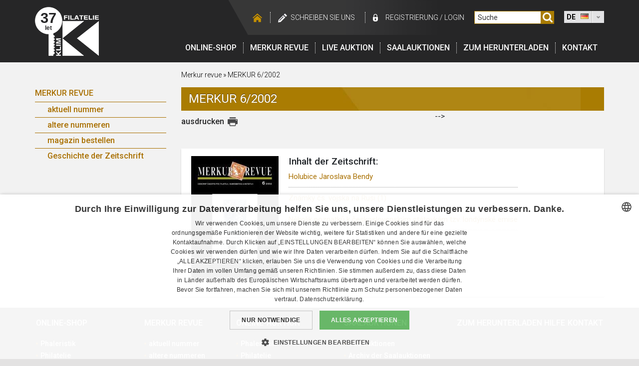

--- FILE ---
content_type: text/html; charset=UTF-8
request_url: https://filatelie-klim.com/de/merkur-revue/merkur-6-2002_20
body_size: 5011
content:
  
<!DOCTYPE html>
<html lang="de">
<head>
    <meta http-equiv="Content-Type" content="text/html; charset=utf-8" />
            <title>MERKUR 6/2002 | Filatelie Klim</title>
    
            <meta name="description" lang="cs" content="Prodej, výkup, komise a aukce, známek, mincí a bankovek, militárií, pohlednic, historických  dokumentů,řádů a vyznamenání. Informace a zajímavosti ze světa sběratelství." />
    
    <meta charset="utf-8">
    <meta name="viewport" content="width=device-width, initial-scale=1, shrink-to-fit=no">

    <meta name="keywords" lang="cs" content="sberatelstvi, faleristika, filatelie, pohlednice, notafilie, numismatika, historicke dokumenty" />
    <meta name="Author" content="Q2 Interactive (www.q2.cz), Filatelie Klim" />
    <meta name="dcterms.rightsHolder" content="&copy; Filatelie Klim" />

    <meta name="robots" content="all,follow" />

    <link rel="icon" href="/img/favicon/favicon.ico?v=2017091801" type="image/x-icon" />
    <link rel="shortcut icon" href="/img/favicon/favicon.ico?v=2017091801" type="image/x-icon" />
        <link rel="apple-touch-icon" sizes="180x180" href="/img/favicon/apple-touch-icon.png?v=2017091801">
    <link rel="icon" type="image/png" sizes="32x32" href="/img/favicon/favicon-32x32.png?v=2017091801">
    <link rel="icon" type="image/png" sizes="16x16" href="/img/favicon/favicon-16x16.png?v=2017091801">
    <link rel="manifest" href="/img/favicon/manifest.json?v=2017091801">
    <link rel="mask-icon" href="/img/favicon/safari-pinned-tab.svg?v=2017091801" color="#262626">
    <link rel="shortcut icon" href="/img/favicon/favicon.ico?v=2017091801">
    <meta name="msapplication-config" content="/img/favicon/browserconfig.xml?v=2017091801">
    <meta name="theme-color" content="#262626">

    <style type="text/css" media="screen">@import "/css/styly.css";</style>

    <style type="text/css" media="print">@import "/css/styly-print.css";</style>
    <link rel="stylesheet" href="/css/animate.css" type="text/css" media="screen" />
    <link rel="stylesheet" href="/css/prettyPhoto.css" type="text/css" media="screen" />
    <link rel="stylesheet" href="/css/dd.css" type="text/css" media="screen" />

    <link rel="stylesheet" href="/www/css/styles.css?v=20191220" />
    <link rel="stylesheet" href="https://cdn.jsdelivr.net/npm/pretty-checkbox@3.0/dist/pretty-checkbox.min.css" />
    <link rel="stylesheet" href="https://cdnjs.cloudflare.com/ajax/libs/font-awesome/5.11.2/css/all.min.css" />

        <link href='https://fonts.googleapis.com/css?family=Roboto:300,400,500,700&amp;subset=latin,latin-ext' rel='stylesheet' type='text/css'>

    <!--[if lte IE 8]>
        <link rel="stylesheet" type="text/css" href="/css/ie-fix.css" media="screen" />
    <![endif]-->

  <script type="text/javascript" src="/scripts/js/jquery-1.11.0.min.js"></script>
  <!-- <script type="text/javascript" src="https://ajax.googleapis.com/ajax/libs/jquery/3.3.1/jquery.min.js"></script> -->
  <script type="text/javascript" src="/scripts/js/jcarousellite_1.0.1.js" charset="utf-8"></script>
  <script type="text/javascript" src="/scripts/js/jquery.prettyPhoto.js" charset="utf-8"></script>
  <script type="text/javascript" src="/scripts/js/jquery.dd.min.js" charset="utf-8"></script>
  <script type="text/javascript" src="/scripts/js/jquery.smoothZoom.min.js" charset="utf-8"></script>
  <script type="text/javascript" src="/scripts/js/sal_aukce.js"></script>

    <script type="text/javascript" src="https://client.smartform.cz/v2/smartform.js" async></script>
    <script type="text/javascript" src="/scripts/js/smartform.js"></script>

    <script type="text/javascript">
    var jQuery = $.noConflict();
    var PATH_TO_ROOT =  "/";

    </script>

    <script defer type="text/javascript" src="/scripts/js/scripts.js"></script>
    <script type="text/javascript" src="/scripts/js/swfobject.js"></script>

    <script type="text/javascript" src="/www/js/scripts.js?v=1"></script>
    <script type="text/javascript">
                            <!--
                                
                            // -->
    </script>

        
        <!-- Google Tag Manager -->
<script>(function(w,d,s,l,i){w[l]=w[l]||[];w[l].push({'gtm.start':
new Date().getTime(),event:'gtm.js'});var f=d.getElementsByTagName(s)[0],
j=d.createElement(s),dl=l!='dataLayer'?'&l='+l:'';j.async=true;j.src=
'https://www.googletagmanager.com/gtm.js?id='+i+dl;f.parentNode.insertBefore(j,f);
})(window,document,'script','dataLayer','GTM-5FFK32');</script>
<!-- End Google Tag Manager -->

    

    <meta name="seznam-wmt" content="DOvtyW7JOJD5nuJLQpDANYCi9FdSqGKx" />
</head>
<body id="lang-de">
<!-- Google Tag Manager (noscript) -->
<noscript><iframe src="https://www.googletagmanager.com/ns.html?id=GTM-5FFK32"
height="0" width="0" style="display:none;visibility:hidden"></iframe></noscript>
<!-- End Google Tag Manager (noscript) -->

<div id="web-container">
    <div id="header" class="c-header">
        <div id="TopNavi" class="container c-headerContent">
            <div id="logo" class="c-logo">
                <a class="screen" href="/de/">
                    <img src="/img/FK-logo-header.png" alt="Filatelie Klim" />
                    <span class="year">37</span>
                    <span class="year--description">let</span>
                </a>
                <img class="print" src="/img/FK-logo-header.png" alt="Filatelie Klim" />
            </div>


            <div class="c-rightSide">
                <div id="messageDiv"></div>
                <div id="messageDivPDF"></div>
                <div id="TopNaviLinks" class="c-topNaviLinks">
                    <div class="links u-hideMobile">
                        <a class="hp" href="/"></a>
                                                <a class="napiste" href="/de/napiste-nam">schreiben Sie uns</a>

                                                    <a class="login1" href="/de/?page=registrace">registrierung</a>
                            <span class="loginDivider">/</span>
                            <a class="login2" href="/de/?page=login">login</a>
                        

                    </div>

                    <div class="searchWrapper">
                        <form name="formu" class="c-searchForm" method="get" action="/de/vyhledavani/" onsubmit="submit('formu')">
                            <input type="text" onfocus="smazat()" onblur="smazat()" id="SearchBox" name="search" value="Suche"/>
                                                            <input type="hidden" name="search_type" value="mr"/>
                                                        <a href="javascript:submit('formu')"><img src="/img/searcher.svg" width="26" height="26" alt="Suche" class="Icons" /></a>
                        </form>
                    </div>

                    
                    <select name="webmenu" id="webmenu" class="u-hideMobile" onChange="self.location=this.options[this.selectedIndex].value">
                        <option value="/cz/merkur-revue/merkur-6-2002_20"  data-image="/img/flag-cz.jpg">CZ</option>
                        <option value="/en/merkur-revue/merkur-6-2002_20"  data-image="/img/flag-en.jpg">EN</option>
                        <option value="/de/merkur-revue/merkur-6-2002_20" selected="selected" data-image="/img/flag-de.jpg">DE</option>
                    </select>

                    <div class="c-mobileRightContent u-hideDesktop">
                                                <div class="c-hamburger">                             <div class="bar1"></div>
                            <div class="bar2"></div>
                            <div class="bar3"></div>
                            <div class="c-hamburgerText">Menu</div>
                        </div>

                                                <img class="c-searcher" src="/img/searcher.svg" alt="searcher">                     </div>
                </div>

                <div id="Menu" class="c-menu">
                    <div id="mainMenu" class="c-menuContent">
                        <a class="first" href="/de/shop/">Online-Shop</a>
                        <a href="/de/merkur-revue">Merkur revue</a>
                                                <a href="/de/tools/enter_console.php" target="_blank">LIVE auktion</a>
                        <a href="/de/salove-aukce">Saalauktionen</a>
                        <a href="/de/ke-stazeni">Zum Herunterladen</a>
                                                <a href="/de/kontakt">Kontakt</a>


                     <div class="c-login u-hideDesktop">
                                                    <a class="c-login hideLg" href="/de/?page=registrace">registrierung</a><span class="loginDivider">/</span><a class="login2" href="/de/?page=login">login</a>
                                             </div>


                        <div class="c-languages u-hideDesktop">
                            <a href="/cz/merkur-revue/merkur-6-2002_20"><img src="/img/cz.png" class="" alt="cz"></a>                               <a href="/en/merkur-revue/merkur-6-2002_20"><img src="/img/gb.png" class="" alt="gb"></a>                               <a href="/de/merkur-revue/merkur-6-2002_20"><img src="/img/de.png" class="" alt="de"></a>                           </div>

                    </div>
                </div>
            </div>


        </div>

    </div>
<!-- hlavicka  konec -->
    	<script type="text/javascript">
	<!--
        	window.cartEmpty=1;
        	window.anonymousUser=1;

        	
        	function shoppingCart_add(SessionHash,IdCategory,IdProduct) {

            XMLHTTP_initialise();
        	if (XMLHTTP_handler) {

        		if (XMLHTTP_handler.readyState!=0) XMLHTTP_handler.abort();
        	
        		XMLHTTP_handler.open('GET','/add_to_cart.php?SessionHash='+SessionHash+'&IdCategory='+IdCategory+'&IdProduct='+IdProduct+'&piece=1',true);
        	
        		XMLHTTP_handler.onreadystatechange=function() {
        											if (XMLHTTP_handler.readyState==4)
                                                      if (XMLHTTP_handler.responseText) shoppingCart_show();
        											};
        		XMLHTTP_handler.send(null);
        		cartEmpty=0;
        		}
        	}

        	
        	// -->
	</script>
					
                        <script type="text/javascript">
                        <!--
                        function smazat()
                        {
                            
								var hodnota = document.getElementById("SearchBox").value;
                                if (hodnota == "Suche")
                                    document.getElementById("SearchBox").value = "";

                                else if (hodnota == "")
                                    document.getElementById("SearchBox").value = "Suche";

                                return false;
                            
                        }
                        // -->
                        </script>
					

    <div id="Content" class="container">
        <div class="row">
            <div class="col-12 col-md-3 c-secNavigation">
    <div class="c-box" style="left:-53px !important;">o časopisu</div>
	<div id="ShopMenu">
        <a href="javascript:void(0)" class="closebtn">&times;</a>
        <a href="/de" class="c-mobileMenuLogo"><img src="/img/header-logo-30-let.png" alt="Filatelie Klim" /></a>
		<a class="first" href="/de/merkur-revue">Merkur Revue</a>
		<div class="Level2">
            <a href="/de/merkur-revue" >
                aktuell nummer
            </a>
			<a href="/de/merkur-revue/starsi-cisla" >
                altere nummeren
            </a>
			<a href="/de/merkur-revue/objednavka" >
                magazin bestellen
            </a>
            <a href="/de/merkur-revue/historie-casopisu" >
                Geschichte der Zeitschrift
            </a>
		</div>
    </div>
</div>
            <div class="col-12 col-lg-9">

                <div id="SiteNavi">
                    <a href="/de/merkur-revue">Merkur revue</a> &raquo;
                    <a href="/de/merkur-revue/merkur-6-2002_20">MERKUR 6/2002</a>
                </div>

                <div class="boxTitle gold">
                    <h1>MERKUR 6/2002</h1>
                </div>

                <!-- 
<div id="Cart">
	<div class="boxTitle small grey">
		<h2>
            				Nicht angemeldeter Benutzer
			        </h2>
	</div>

	<div class="box small">
        <ul>
			<li>
				<strong><a href="/de/obsah_kosiku">korb</a></strong>
				<span class="PoleCenyKosiku"> (<span class="cena_kosiku">0</span> CZK)</span>
			</li>
			<li >
				<strong>
					<a  href="/de/obsah_saloveho_kosiku">anweisung zur Saalauktion</a>
				</strong>
							</li>

            <li><a href="/de/?page=os_ucet"><strong>persönliches konto</strong></a></li>

					</ul>
    </div>
</div>

<script type="text/javascript">
<!--
	
// -->
</script>

<div id="SiteOptions">
	<div class="printer">
		<a href="javascript:print();">ausdrucken</a>
		<img onclick="javascript:print();" src="/img/icon-print.png" width="20" height="20" alt="ausdrucken" class="print" />
    </div>

		
	    
</div> -->

                <br class="clear" /><br />

                <div class="box">

                    <img src="/images/merkur_revue/20_obalka.medium.jpg" alt="Merkur Revue" class="merkurTitulka" />
                    <div class="floatLeft">

                                            <h5>Inhalt der Zeitschrift:</h5>

                        <ul class="MagazineContent">
                                                    <li>
                                                                    <a href="/de/merkur-revue/merkur-6-2002_20/holubice-jaroslava-bendy_72">
                                    Holubice Jaroslava Bendy
                                    </a>
                                                            </li>
                                                    <li>
                                                                    <a href="/de/merkur-revue/merkur-6-2002_20/znamky-cs-vojska-na-rusi-1_74">
                                    Známky čs. vojska na Rusi (1)
                                    </a>
                                                            </li>
                                                    <li>
                                                                    <a href="/de/merkur-revue/merkur-6-2002_20/nekolik-poznatku-k-ceskoslovenskym-statovkam-tzv-londynske-emise_73">
                                    Několik poznatků k československým státovkám tzv. londýnské emise
                                    </a>
                                                            </li>
                                                </ul>

                                        </div>

                    <br class="clear" />

                </div> 
            </div>         </div>
        <br class="clear" />

    </div> 
<!-- paticka -->
	<footer id="footerWrapper" class="c-footer">
        <div id="footer" class="container">
    		<ul id="footerMenu" class="c-footerMenu">
    			<li class="c-footerBox submenu">
                    <a class="main c-footerTitle" href="/de/eshop/">Online-Shop</a>
                    <ul class="footerSubMenu js-hidden">
                        <li>
                            <a class="first" href="/de/shop/faleristika?resetFilter">Phaleristik</a>
                        </li>
                        <li>
                            <a  href="/de/shop/filatelie?resetFilter">Philatelie</a>
                        </li>
                        <li>
                            <a  href="/de/shop/historicke-dokumenty?resetFilter">Historische Dokumente</a>
                        </li>
                        <li>
                            <a  href="/de/shop/militarie?resetFilter">Militaria</a>
                        </li>
                        <li>
                            <a  href="/de/shop/notafilie?resetFilter">Notafilie</a>
                        </li>
                        <li>
                            <a  href="/de/shop/numismatika?resetFilter">Numismatik</a>
                        </li>
                        <li>
                            <a href="/de/shop/investicni-zlato?resetFilter">Anlagegold</a>
                        </li>
                        <li>
                            <a href="/de/shop/pohlednice?resetFilter">Postkarten</a>
                        </li>
                        <li>
                            <a href="/de/shop/potreby-pro-sberatele?resetFilter">Voraussetzungen für Sammler</a>
                        </li>
                        <li>
                            <a href="/de/shop/napoveda">Wie einkaufen?</a>
                        </li>
                    </ul>
                </li>

    			<li class="c-footerBox submenu">
                    <a class="main c-footerTitle" href="/de/merkur-revue">Merkur revue</a>
                    <ul class="footerSubMenu js-hidden">
                        <li>
                            <a href="/de/merkur-revue">aktuell nummer</a>
                        </li>
                        <li>
                            <a href="/de/merkur-revue/starsi-cisla">altere nummeren</a>
                        </li>
                        <li>
                            <a href="/de/merkur-revue/objednavka">magazin bestellen</a>
                        </li>
                        <li>
                            <a href="/de/merkur-revue/historie-casopisu">Geschichte der Zeitschrift</a>
                        </li>
                    </ul>
                </li>

    			<li class="c-footerBox submenu">
                    <a class="main c-footerTitle" href="/de/online-aukce">Online-Auktion</a>
                    <ul class="footerSubMenu js-hidden">
                        <li>
                            <a class="first"  href="/de/online-aukce/faleristika?resetFilter">Phaleristik</a>
                        </li>
                        <li>
                            <a  href="/de/online-aukce/filatelie?resetFilter">Philatelie</a>
                        </li>
                        <li>
                            <a  href="/de/online-aukce/militarie?resetFilter">Militaria</a>
                        </li>
                        <li>
                            <a  href="/de/online-aukce/notafilie?resetFilter">Notafilie</a>
                        </li>
                        <li>
                            <a  href="/de/online-aukce/numismatika?resetFilter">Numismatik</a>
                        </li>
                        <li>
                            <a  href="/de/online-aukce/pohlednice?resetFilter">Postkarten</a>
                        </li>
                        <li>
                            <a  href="/de/online-aukce/potreby-pro-sberatele?resetFilter">Voraussetzungen für Sammler</a>
                        </li>
                        <li>
                            <a  href="/de/online-aukce/historicke-dokumenty?resetFilter">Historische Dokumente</a>
                        </li>
                        <li>
                            <a href="/de/online-aukce/napoveda">Wie man bietet?</a>
                        </li>
                    </ul>
                </li>

    			<li class="c-footerBox submenu">
                    <a class="main c-footerTitle" href="/de/salove-aukce">Saalauktionen</a>
                    <ul class="footerSubMenu js-hidden">
                        <li>
                            <a class="first" href="/de/salove-aukce">Saalauktionen</a>
                        </li>
                        <li>
                            <a href="/de/salove-aukce-archiv">Archiv der Saalauktionen</a>
                        </li>
                        <li>
                            <a href="/de/salove-aukce/aukcni-kalendar">Auktion Kalender</a>
                        </li>
                        <li>
                            <a href="/de/aukce-mista-konani">Veranstaltungsort der Auktion</a>
                        </li>
                        <li>
                            <a href="/de/salove-aukce/napoveda">Wie man bietet?</a>
                        </li>
                        <li>
                            <a href="/de/salove-aukce/podminky-a-vysvetlivky">Bedingungen und Erläuterungen</a>
                        </li>
                    </ul>
                </li>

    			<li class="small c-footerBox">
                    <a class="main c-footerTitle" href="/de/ke-stazeni">Zum Herunterladen</a>
                </li>
    			<li class="small c-footerBox" >
                    <a class="main c-footerTitle" href="/de/napoveda">Hilfe</a>
                </li>
    			<li class="small last c-footerBox">
                    <a class="main c-footerTitle" href="/de/kontakt">Kontakt</a>
                </li>
    		</ul>

    		<div id="Copy" class="c-copy">
    			<span class="Q2">Durchführung <a href="https://www.q2.cz" target="_blank">Internetagentur Q2 Interactive</a> &amp; <a href="https://www.qaukce.cz" target="_blank" title="Aukční systémy, sálové aukce a online aukce">Qaukce.cz</a></span>
    			&copy; 1989 &ndash; 2026 Filatelie-Klim.com

                
    		</div>
    	</div>
    </footer>

</div> 

</body>
</html>




--- FILE ---
content_type: text/css
request_url: https://filatelie-klim.com/css/dd.css
body_size: 1389
content:
/*.borderRadius{-moz-border-radius:5px; border-radius:5px; }
.borderRadiusTp{-moz-border-radius:5px 5px 0 0; border-radius:5px 5px 0 0;}
.borderRadiusBtm{-moz-border-radius:0 0 5px 5px ; border-radius:0 0 5px 5px;}*/

.ddcommon {position:relative;display:-moz-inline-stack; zoom:1; display:inline-block; *display:inline; cursor:pointer;}
.ddcommon ul{padding:0;margin:0;}
.ddcommon ul li{list-style-type:none;}
/*.borderRadiusTp ul li:last-child{-moz-border-radius:0 0 5px 5px ; border-radius:0 0 5px 5px;border-bottom:0 none #c3c3c3; }
.borderRadiusBtm ul li:first-child{-moz-border-radius:5px 5px 0 0; border-radius:5px 5px 0 0 ;border-bottom:1 solid #c3c3c3; }*/

.ddcommon .disabled img, .ddcommon .disabled span, .ddcommon.disabledAll{
opacity: .5; /* standard: ff gt 1.5, opera, safari */
-ms-filter:"alpha(opacity=50)"; /* ie 8 */
filter:alpha(opacity=50); /* ie lt 7 */
-khtml-opacity:.5; /* safari 1.x */
-moz-opacity:.5; /* ff lt 1.5, netscape */
color:#999999;
}
.ddcommon .clear{clear:both;display:none;}
.ddcommon .shadow{-moz-box-shadow:5px 5px 5px -5px #888888;-webkit-box-shadow:5px 5px 5px -5px #888888;box-shadow: 5px 5px 5px -5px #888888;}
.ddcommon input.text{color:#7e7e7e;padding:0 0 0 0; position:absolute; background:#fff; display:block; width:98%; height:98%; left:2px; top:0; border:none;}
.ddOutOfVision{position:relative; display:-moz-inline-stack; display:inline-block; zoom:1; *display:inline;}
.borderRadius .shadow{-moz-box-shadow:5px 5px 5px -5px #888888;-webkit-box-shadow:5px 5px 5px -5px #888888;box-shadow: 5px 5px 5px -5px #888888;}
.borderRadiusBtm .shadow{-moz-box-shadow:-5px -5px 5px -5px #888888;-webkit-box-shadow:-5px -5px 5px -5px #888888;box-shadow: -5px -5px 5px -5px #888888}
.borderRadiusTp .border, .borderRadius .border{/*-moz-border-radius:0 0 5px 5px ; border-radius:0 0 5px 5px;*/}
.borderRadiusBtm .border{/*-moz-border-radius:5px 5px 0 0; border-radius:5px 5px 0 0;*/}
img.fnone{float:none !important}
.ddcommon .ddDivider{width:0; height:100%; position:absolute;}
.ddcommon .ddArrow{display:inline-block; position:absolute; top:50%; right:4px;}
/*.ddcommon .ddArrow:hover{background-position:0 100%;}*/
.ddcommon .ddTitle{padding:0; position:relative; display:inline-block; width:100%}
.ddcommon .ddTitle .ddTitleText{display:block; /*height: 18px !important;*/}
.ddcommon .ddTitle .ddTitleText .ddTitleText{padding:0;}
.ddcommon .ddTitle .description{display:block;}
.ddcommon .ddTitle .ddTitleText img{position:relative; vertical-align:middle;}
.ddcommon .ddChild{position:absolute;display:none;width:100%;overflow-y:auto; overflow-x:hidden; zoom:1; z-index:9999}
.ddcommon .ddChild li{clear:both;}
.ddcommon .ddChild li .description{display:block;}
.ddcommon .ddChild li img{border:0 none; position:relative;vertical-align:middle;float:left}
.ddcommon .ddChild li.optgroup{padding:0;}
.ddcommon .ddChild li.optgroup .optgroupTitle{padding:0 5px; font-weight:bold; font-style:italic}
.ddcommon .ddChild li.optgroup ul li{padding:5px 5px 5px 15px}
.ddcommon .noBorderTop{border-top:none 0  !important; padding:0; margin:0;}

/*************** default theme **********************/
#header .dd {border:1px solid #c3c3c3; width:80px !important; /*overflow:hidden;*/}
#header .dd .ddDivider{border-left:1px solid #c3c3c3; border-right:1px solid #fff;; right:23px;}
#header .dd .ddArrow{width:16px;height:16px; margin-top:-8px; background:url(../img/lang-select-arrow.png) 50% 50% no-repeat;}
/*#header .dd .ddArrow:hover{background-position:0 100%;}*/
#header .dd .ddTitle{color:#000;background:#e2e2e4 /*url(../../images/msdropdown/skin1/title-bg.gif)*/ repeat-x left top;}
#header .dd .ddTitle .ddTitleText{padding:4px 25px 4px 5px;line-height: 16px; height: 16px;}
#header .dd .ddTitle .ddTitleText .ddTitleText{padding:0;}
#header .dd .ddTitle .ddTitleText .ddlabel{/*float:left;*/}
#header .dd .ddTitle .ddTitleText .ddlabel{float:left;font-size: 14px;line-height: 16px;margin: 0px 0 0 0; font-weight: 700;}
#header .dd .ddTitle .description{font-size:12px; color:#666}
#header .dd .ddTitle .ddTitleText img{padding:0px 7px 3px 0; margin:0; vertical-align: middle;}
#header .dd .ddChild{border:1px solid #c3c3c3; background-color:#d5d5d5; left:-1px;height:auto !important;}
#header .dd .ddChild li{padding:3px 5px; background-color:#fff; border-top:1px solid #c3c3c3;}
#header .dd .ddChild li .description{color:#666;}
#header .dd .ddChild li .ddlabel{float:left;color:#333;font-size: 14px;line-height: 18px;padding: 0px;}
#header .dd .ddChild li.hover{background-color:#f2f2f2}
#header .dd .ddChild li img{padding:0 10px 4px 0;margin:0;}
#header .dd .ddChild li.optgroup{padding:0;}
#header .dd .ddChild li.optgroup .optgroupTitle{padding:0 5px; font-weight:bold; font-style:italic}
#header .dd .ddChild li.optgroup ul li{padding:5px 5px 5px 15px}
#header .dd .ddChild li.selected{background-color:#d5d5d5; color:#000;}
#header div#webmenu_child img {position: relative; left: 10px; top: -2px;}

--- FILE ---
content_type: application/javascript
request_url: https://filatelie-klim.com/scripts/js/jquery.smoothZoom.min.js
body_size: 12818
content:
/*Smooth Zoom Pan - jQuery Image Viewer | (c) http://codecanyon.net/user/VF | v1.6.9 | 27 FEB 2013 */

(function(g,h,k){var e={width:"",height:"",initial_ZOOM:"",initial_POSITION:"",animation_SMOOTHNESS:5.5,animation_SPEED_ZOOM:5.5,animation_SPEED_PAN:5.5,zoom_MAX:800,zoom_MIN:"",zoom_SINGLE_STEP:false,zoom_OUT_TO_FIT:true,zoom_BUTTONS_SHOW:true,pan_BUTTONS_SHOW:true,pan_LIMIT_BOUNDARY:true,pan_REVERSE:false,reset_ALIGN_TO:"center center",reset_TO_ZOOM_MIN:true,button_SIZE:18,button_SIZE_TOUCH_DEVICE:30,button_COLOR:"#FFFFFF",button_BG_COLOR:"#000000",button_BG_TRANSPARENCY:55,button_AUTO_HIDE:false,button_AUTO_HIDE_DELAY:1,button_ALIGN:"bottom right",button_MARGIN:10,button_ROUND_CORNERS:true,touch_DRAG:true,mouse_DRAG:true,mouse_WHEEL:true,mouse_WHEEL_CURSOR_POS:true,mouse_DOUBLE_CLICK:true,background_COLOR:"#FFFFFF",border_SIZE:1,border_COLOR:"#000000",border_TRANSPARENCY:10,image_url:"",image_original_width:"",image_original_height:"",container:"",on_IMAGE_LOAD:"",on_ZOOM_PAN_UPDATE:"",on_ZOOM_PAN_COMPLETE:"",on_LANDMARK_STATE_CHANGE:"",use_3D_Transform:true,responsive:false,responsive_maintain_ratio:true,max_WIDTH:"",max_HEIGHT:""};function j(o,q){var n=this;this.$elem=o;var s=g.extend({},e,q);this.sW=s.width;this.sH=s.height;this.init_zoom=s.initial_ZOOM/100;this.init_pos=s.initial_POSITION.replace(/,/g," ").replace(/\s{2,}/g," ").split(" ");this.zoom_max=s.zoom_MAX/100;this.zoom_min=s.zoom_MIN/100;this.zoom_single=b(s.zoom_SINGLE_STEP);this.zoom_fit=b(s.zoom_OUT_TO_FIT);this.zoom_speed=1+(((s.animation_SPEED===0||s.animation_SPEED?s.animation_SPEED:s.animation_SPEED_ZOOM)+1)/20);this.zoom_show=b(s.zoom_BUTTONS_SHOW);this.pan_speed_o=(s.animation_SPEED===0||s.animation_SPEED?s.animation_SPEED:s.animation_SPEED_PAN);this.pan_show=b(s.pan_BUTTONS_SHOW);this.pan_limit=b(s.pan_LIMIT_BOUNDARY);this.pan_rev=b(s.pan_REVERSE);this.reset_align=s.reset_ALIGN_TO.toLowerCase().split(" ");this.reset_to_zmin=b(s.reset_TO_ZOOM_MIN);if(a){this.bu_size=parseInt(s.button_SIZE_TOUCH_DEVICE/2)*2}else{this.bu_size=parseInt(s.button_SIZE/2)*2}this.bu_color=s.button_COLOR;this.bu_bg=s.button_BG_COLOR;this.bu_bg_alpha=s.button_BG_TRANSPARENCY/100;this.bu_icon=s.button_ICON_IMAGE;this.bu_auto=b(s.button_AUTO_HIDE);this.bu_delay=s.button_AUTO_HIDE_DELAY*1000;this.bu_align=s.button_ALIGN.toLowerCase().split(" ");this.bu_margin=s.button_MARGIN;this.bu_round=b(s.button_ROUND_CORNERS);this.touch_drag=b(s.touch_DRAG);this.mouse_drag=b(s.mouse_DRAG);this.mouse_wheel=b(s.mouse_WHEEL);this.mouse_wheel_cur=b(s.mouse_WHEEL_CURSOR_POS);this.mouse_dbl_click=b(s.mouse_DOUBLE_CLICK);this.ani_smooth=Math.max(1,(s.animation_SMOOTHNESS+1)/1.45);this.bg_color=s.background_COLOR;this.bord_size=s.border_SIZE;this.bord_color=s.border_COLOR;this.bord_alpha=s.border_TRANSPARENCY/100;this.container=s.container;this.image_url=s.image_url;this.image_width=s.image_original_width;this.image_height=s.image_original_height;this.responsive=b(s.responsive);this.maintain_ratio=b(s.responsive_maintain_ratio);this.w_max=s.max_WIDTH;this.h_max=s.max_HEIGHT;this.onLOAD=s.on_IMAGE_LOAD;this.onUPDATE=s.on_ZOOM_PAN_UPDATE;this.onZOOM_PAN=s.on_ZOOM_PAN_COMPLETE;this.onLANDMARK=s.on_LANDMARK_STATE_CHANGE;this._x;this._y;this._w;this._h;this._sc=0;this.rA=1;this.rF=1;this.rR=1;this.iW=0;this.iH=0;this.tX=0;this.tY=0;this.oX=0;this.oY=0;this.fX=0;this.fY=0;this.dX=0;this.dY=0;this.cX=0;this.cY=0;this.transOffX=0;this.transOffY=0;this.focusOffX=0;this.focusOffY=0;this.offX=0;this.offY=0;this._playing=false;this._dragging=false;this._onfocus=false;this._moveCursor=false;this._wheel=false;this._recent="zoomOut";this._pinching=false;this._landmark=false;this._rA;this._centx;this._centy;this._onButton=false;this._onHitArea=false;this.cFlag={_zi:false,_zo:false,_ml:false,_mr:false,_mu:false,_md:false,_rs:false,_nd:false};this.$holder;this.$hitArea;this.$controls;this.$loc_cont;this.map_coordinates=[];this.locations=[];this.buttons=[];this.border=[];this.buttons_total=7;this.cButtId=0;this.pan_speed;this.auto_timer;this.ani_timer;this.ani_end;this.focusSpeed=this.reduction=0.5;this.orig_style;this.mapAreas;this.icons;this.show_at_zoom;this.assetsLoaded=false;this.zStep=0;this.sRed=300;this.use3D=s.use_3D_Transform&&c;if(a){this.event_down="touchstart.sz";this.event_up="touchend.sz";this.event_move="touchmove.sz"}else{this.event_down="mousedown.sz";this.event_up="mouseup.sz";this.event_move="mousemove.sz"}if(this.image_url==""){this.$image=o;this.id=this.$image.attr("id")}else{var m=new Image();if(this.image_width){m.width=this.image_width}if(this.image_height){m.height=this.image_height}m.src=this.image_url;this.$image=g(m).appendTo(o)}this.setContainer();var p;if(!this.bu_icon){var r=/url\(["']?([^'")]+)['"]?\)/;p=g('<div class="smooth_zoom_icons"></div>');this.$holder.append(p);this.bu_icon=p.css("background-image").replace(r,"$1");if(this.bu_icon=="none"){this.bu_icon="../img/zoom_assets/icons.png"}p.remove()}if(this.$image.css("-moz-transform")&&f){p=g('<div style="-moz-transform: translate(1px, 1px)"></div>');this.$holder.append(p);this.fixMoz=p.position().left===1?false:true;p.remove()}else{this.fixMoz=false}this.$image.hide();this.imgList=[{loaded:false,src:this.bu_icon||"../img/zoom_assets/icons.png"},{loaded:false,src:this.image_url==""?this.$image.attr("src"):this.image_url}];g.each(this.imgList,function(u){var t=new Image();g(t).bind("load",{id:u,self:n},n.loadComplete).bind("error",{id:u,self:n},n.loadComplete);t.src=n.imgList[u].src})}j.prototype={loadComplete:function(p){var n=p.data.self,m=true;n.imgList[p.data.id].loaded=true;for(var o=0;o<n.imgList.length;o++){if(!n.imgList[o].loaded){m=false}}if(m){n.assetsLoaded=true;if(n.onLOAD!==""){n.onLOAD()}n.init()}},init:function(){var o=this,H=o.$image,D=o.sW,J=o.sH,F=o.container,m,q,y=o.pan_show,R=o.zoom_show,Q=o.$controls,C=o.buttons,v=o.cFlag,N=o.bu_align,t=o.bu_margin,Y=o.$holder;o.orig_style=o.getStyle();H.attr("galleryimg","no");if(!navigator.userAgent.toLowerCase().match(/(iphone|ipod|ipad)/)){H.removeAttr("width");H.removeAttr("height")}var n=H,M=[];for(var T=0;T<5;T++){if(n&&n[0].tagName!=="BODY"&&n[0].tagName!=="HTML"){if(n.css("display")=="none"){n.css("display","block");M.push(n)}n=n.parent()}else{break}}o.iW=H.width();o.iH=H.height();for(var T=0;T<M.length;T++){M[T].css("display","none")}o.rF=o.rR=o.checkRatio(D,J,o.iW,o.iH,o.zoom_fit);if(o.zoom_min==0||o.init_zoom!=0){if(o.init_zoom!=""){o.rA=o._sc=o.init_zoom}else{o.rA=o._sc=o.rF}if(o.zoom_min!=0){o.rF=o.zoom_min;if(o.reset_to_zmin){o.rR=o.zoom_min}}}else{if(o.rF<o.zoom_min){o.rF=o.zoom_min;if(o.reset_to_zmin){o.rR=o.zoom_min}o.rA=o._sc=o.zoom_min}else{o.rA=o._sc=o.rR}}o._w=o._sc*o.iW;o._h=o._sc*o.iH;if(o.init_pos==""){o._x=o.tX=(D-o._w)/2;o._y=o.tY=(J-o._h)/2}else{o._x=o.tX=(D/2)-parseInt(o.init_pos[0])*o._sc;o._y=o.tY=(J/2)-parseInt(o.init_pos[1])*o._sc;o.oX=(o.tX-((D-o._w)/2))/(o._w/D);o.oY=(o.tY-((J-o._h)/2))/(o._h/J)}if((!o.pan_limit||o._moveCursor||o.init_zoom!=o.rF)&&o.mouse_drag){H.css("cursor","move");o.$hitArea.css("cursor","move")}if(f){o.$image.css(l,"0 0")}if(o.use3D){H.css({"-webkit-backface-visibility":"hidden","-webkit-perspective":1000})}H.css({position:"absolute","z-index":2,left:"0px",top:"0px","-webkit-box-shadow":"1px 1px rgba(0,0,0,0)"}).hide().fadeIn(500,function(){Y.css("background-image","none")});var o=o,L=o.bu_size,s=50,V=2,r=3,p=Math.ceil(o.bu_size/4),E=L<16?50:0,z=L-V;if(y){if(R){m=parseInt(L+(L*0.85)+(z*3)+(r*2)+(p*2))}else{m=parseInt((z*3)+(r*2)+(p*2))}q=parseInt((z*3)+(r*2)+(p*2))}else{if(R){m=parseInt(L+p*2);q=parseInt(L*2+p*3);m=parseInt(m/2)*2;q=parseInt(q/2)*2}else{m=0;q=0}}var x=(s-L)/2,B=m-((L-(y?V:0))*2)-p-r,A=(q/2)-((L-(y?V:0))/2);var K,X,W,I;if(N[0]=="top"){X="top";I=t}else{if(N[0]=="center"){X="top";I=parseInt((J-q)/2)}else{X="bottom";I=t}}if(N[1]=="right"){K="right";W=t}else{if(N[1]=="center"){K="right";W=parseInt((D-m)/2)}else{K="left";W=t}}Q=g('<div style="position: absolute; '+K+":"+W+"px; "+X+": "+I+"px; width: "+m+"px; height: "+q+'px; z-index: 20;" class="noSel;">					<div class="noSel controlsBg" style="position: relative; width: 100%; height: 100%; z-index: 1;">					</div>				</div>');Y.append(Q);var u=Q.find(".controlsBg");if(o.bu_round){if(i){u.css(i,(E>0?4:5)+"px").css("background-color",o.bu_bg)}else{o.roundBG(u,"cBg",m,q,E>0?4:5,375,o.bu_bg,o.bu_icon,1,E?50:0)}}else{u.css("background-color",o.bu_bg)}u.css("opacity",o.bu_bg_alpha);C[0]={_var:"_zi",l:p,t:y?(q-(L*2)-(r*2)+2)/2:p,w:L,h:L,bx:-x,by:-x-E};C[1]={_var:"_zo",l:p,t:y?((q-(L*2)-(r*2)+2)/2)+L+(r*2)-2:q-L-p,w:L,h:L,bx:-s-x,by:-x-E};C[2]={_var:o.pan_rev?"_ml":"_mr",l:B-z-r,t:A,w:z,h:z,bx:-(V/2)-s*2-x,by:-(V/2)-x-E};C[3]={_var:o.pan_rev?"_mr":"_ml",l:B+z+r,t:A,w:z,h:z,bx:-(V/2)-s*3-x,by:-(V/2)-x-E};C[4]={_var:o.pan_rev?"_md":"_mu",l:B,t:A+z+r,w:z,h:z,bx:-(V/2)-s*4-x,by:-(V/2)-x-E};C[5]={_var:o.pan_rev?"_mu":"_md",l:B,t:A-z-r,w:z,h:z,bx:-(V/2)-s*5-x,by:-(V/2)-x-E};C[6]={_var:"_rs",l:B,t:A,w:z,h:z,bx:-(V/2)-s*6-x,by:-(V/2)-x-E};for(var T=0;T<7;T++){C[T].$ob=g('<div style="position: absolute; display: '+(T<2?R?"block":"none":y?"block":"none")+"; left: "+(C[T].l-1)+"px; top: "+(C[T].t-1)+"px; width: "+(C[T].w+2)+"px; height: "+(C[T].h+2)+"px; z-index:"+(T+1)+';" class="noSel">						</div>').css("opacity",0.7).bind((a?"":"mouseover.sz mouseout.sz ")+o.event_down,{id:T},function(Z){o._onfocus=false;$this=g(this);if(Z.type=="mouseover"){if($this.css("opacity")>0.5){$this.css("opacity",1)}}else{if(Z.type=="mouseout"){if($this.css("opacity")>0.5){$this.css("opacity",0.7)}}else{if(Z.type=="mousedown"||Z.type=="touchstart"){o.cButtId=Z.data.id;o._onButton=true;o._wheel=false;if($this.css("opacity")>0.5){$this.css("opacity",1);Y.find("#"+C[o.cButtId]._var+"norm").hide();Y.find("#"+C[o.cButtId]._var+"over").show();if(o.cButtId<=1&&o.zoom_single){if(!v[C[o.cButtId]._var]){o.sRed=300;v[C[o.cButtId]._var]=true}}else{if(o.cButtId<6){v[C[o.cButtId]._var]=true}else{v._rs=true;o.rA=o.rR;if(o.reset_align[0]=="top"){o.fY=(o.sH/2)*(o.rA/2)}else{if(o.reset_align[0]=="bottom"){o.fY=-(o.sH/2)*(o.rA/2)}else{o.fY=0}}if(o.reset_align[1]=="left"){o.fX=(o.sW/2)*(o.rA/2)}else{if(o.reset_align[1]=="right"){o.fX=-(o.sW/2)*(o.rA/2)}else{o.fX=0}}}}o.focusOffX=o.focusOffY=0;o.changeOffset(true,true);if(!o._playing){o.Animate()}}Z.preventDefault();Z.stopPropagation()}}}});var O=g('<div id="'+C[T]._var+'norm" style="position: absolute; left: 1px; top: 1px; width: '+C[T].w+"px; height: "+C[T].h+"px; "+(i||!o.bu_round?"background:"+o.bu_color:"")+'">					</div>');var U=g('<div id="'+C[T]._var+'over" style="position: absolute; left: 0px; top: 0px; width: '+(C[T].w+2)+"px; height: "+(C[T].h+2)+"px; display: none; "+(i||!o.bu_round?"background:"+o.bu_color:"")+'">					</div>');var G=g('<div id="'+C[T]._var+'_icon" style="position: absolute; left: 1px; top: 1px; width: '+C[T].w+"px; height: "+C[T].h+"px; background: transparent url("+o.bu_icon+") "+C[T].bx+"px "+C[T].by+'px no-repeat;" >					</div>');C[T].$ob.append(O,U,G);Q.append(C[T].$ob);if(o.bu_round){if(i){O.css(i,"2px");U.css(i,"2px")}else{o.roundBG(O,C[T]._var+"norm",C[T].w,C[T].h,2,425,o.bu_color,o.bu_icon,T+1,E?50:0);o.roundBG(U,C[T]._var+"over",C[T].w+2,C[T].h+2,2,425,o.bu_color,o.bu_icon,T+1,E?50:0)}}}g(k).bind(o.event_up+o.id,{self:o},o.mouseUp);if((o.mouse_drag&&!a)||(o.touch_drag&&a)){o.$holder.bind(o.event_down,{self:o},o.mouseDown);if(a){g(k).bind(o.event_move+o.id,{self:o},o.mouseDrag)}}if(o.mouse_dbl_click){var S,P,w=1;o.$holder.bind("dblclick.sz",function(Z){o.focusOffX=Z.pageX-Y.offset().left-(o.sW/2);o.focusOffY=Z.pageY-Y.offset().top-(o.sH/2);o.changeOffset(true,true);o._wheel=false;if(o.rA<o.zoom_max&&w==-1&&S!=o.focusOffX&&P!=o.focusOffY){w=1}S=o.focusOffX;P=o.focusOffY;if(o.rA>=o.zoom_max&&w==1){w=-1}if(o.rA<=o.rF&&w==-1){w=1}if(w>0){o.rA*=2;o.rA=o.rA>o.zoom_max?o.zoom_max:o.rA;v._zi=true;clearTimeout(o.ani_timer);o._playing=true;o.Animate();v._zi=false}else{o.rA/=2;o.rA=o.rA<o.rF?o.rF:o.rA;v._zo=true;clearTimeout(o.ani_timer);o._playing=true;o.Animate();v._zo=false}Z.preventDefault();Z.stopPropagation()})}if(o.mouse_wheel){Y.bind("mousewheel.sz",{self:this},o.mouseWheel)}if(o.bu_auto){Y.bind("mouseleave.sz",{self:this},o.autoHide)}Q.bind(o.event_down,function(Z){Z.preventDefault();Z.stopPropagation()});if(o.mouse_dbl_click){Q.bind("dblclick.sz",function(Z){Z.preventDefault();Z.stopPropagation()})}g(".noSel").each(function(){this.onselectstart=function(){return false}});o.$holder=Y;o.$controls=Q;o.sW=D;o.sH=J;o.cBW=m;o.cBH=q;o.Animate()},setContainer:function(){var m=this,p=m.$image,s=m.bord_size,o=m.border,r=m.$holder;if(m.container==""&&m.image_url==""){r=m.$image.wrap('<div class="noSel smooth_zoom_preloader">					</div>').parent()}else{if(m.image_url==""){r=g("#"+m.container)}else{r=m.$elem}r.addClass("noSel smooth_zoom_preloader");m.locations=[];m.$loc_cont=r.find(".landmarks");if(m.$loc_cont[0]){var q=m.$loc_cont.children(".item");m.loc_clone=m.$loc_cont.clone();m.show_at_zoom=parseInt(m.$loc_cont.data("show-at-zoom"),10)/100;m.allow_scale=b(m.$loc_cont.data("allow-scale"));m.allow_drag=b(m.$loc_cont.data("allow-drag"));q.each(function(){m.setLocation(g(this))})}}r.css({position:"relative",overflow:"hidden","text-align":"left","-moz-user-select":"none","-khtml-user-select":"none","-webkit-user-select":"none","user-select":"none","-webkit-touch-callout":"none","-webkit-tap-highlight-color":"rgba(255, 255, 255, 0)","background-color":m.bg_color,"background-position":"center center","background-repeat":"no-repeat"});m.$hitArea=g('<div style="position: absolute; z-index: 1; top: 0px; left: 0px; width: 100%; height: 100%;" ></div>').appendTo(r);m.getContainerSize(m.sW,m.sH,r,m.w_max,m.h_max);if(m.responsive){g(h).bind("orientationchange.sz"+m.id+" resize.sz"+m.id,{self:m},m.resize)}var t=m.sW;var n=m.sH;r.css({width:t,height:n});if(s>0){o[0]=g('<div style="position: absolute;	width: '+s+"px; height: "+n+"px;	top: 0px; left: 0px; z-index: 3; background-color: "+m.bord_color+';"></div>').css("opacity",m.bord_alpha);o[1]=g('<div style="position: absolute;	width: '+s+"px; height: "+n+"px;	top: 0px; left: "+(t-s)+"px; z-index: 4; background-color: "+m.bord_color+';"></div>').css("opacity",m.bord_alpha);o[2]=g('<div style="position: absolute;	width: '+(t-(s*2))+"px; height: "+s+"px; top: 0px; left: "+s+"px; z-index: 5; background-color: "+m.bord_color+'; line-height: 1px;"></div>').css("opacity",m.bord_alpha);o[3]=g('<div style="position: absolute;	width: '+(t-(s*2))+"px; height: "+s+"px; top: "+(n-s)+"px; left: "+s+"px; z-index: 6; background-color: "+m.bord_color+'; line-height: 1px;"></div>').css("opacity",m.bord_alpha);r.append(o[0],o[1],o[2],o[3])}if(p.attr("usemap")!=undefined){m.mapAreas=g("map[name='"+(p.attr("usemap").split("#").join(""))+"']").children("area");m.mapAreas.each(function(u){var v=g(this);v.css("cursor","pointer");if(m.mouse_drag){v.bind(m.event_down,{self:m},m.mouseDown)}if(m.mouse_wheel){v.bind("mousewheel.sz",{self:m},m.mouseWheel)}m.map_coordinates.push(v.attr("coords").split(","))})}m.$holder=r;m.sW=t;m.sH=n},getContainerSize:function(q,n,o,m,p){if(q===""||q===0){if(this.image_url==""){q=Math.max(o.parent().width(),100)}else{q=Math.max(o.width(),100)}}else{if(!isNaN(q)||String(q).indexOf("px")>-1){q=this.oW=parseInt(q);if(this.responsive){q=Math.min(o.parent().width(),q)}}else{if(String(q).indexOf("%")>-1){q=o.parent().width()*(q.split("%")[0]/100)}else{q=100}}}if(m!==0&&m!==""){q=Math.min(q,m)}if(n===""||n===0){if(this.image_url==""){n=Math.max(o.parent().height(),100)}else{n=Math.max(o.height(),100)}}else{if(!isNaN(n)||String(n).indexOf("px")>-1){n=this.oH=parseInt(n)}else{if(String(n).indexOf("%")>-1){n=o.parent().height()*(n.split("%")[0]/100)}else{n=100}}}if(p!==0&&p!==""){n=Math.min(n,p)}if(this.oW&&q!==this.oW){if(this.oH&&this.maintain_ratio){n=q/(this.oW/this.oH)}}this.sW=q;this.sH=n},setLocation:function(m){var x=this,n=m,r,t,v,u;if(l){n.css(l,"0 0")}n.css({display:"block","z-index":2});if(x.use3D){n.css({"-webkit-backface-visibility":"hidden","-webkit-perspective":1000})}r=n.outerWidth()/2;t=n.outerHeight()/2;v=n.data("position").split(",");u=n.data("allow-scale");if(u==undefined){u=x.allow_scale}else{u=b(u)}if(n.hasClass("mark")){var o=n.find("img").css("vertical-align","bottom").width();g(n.children()[0]).css({position:"absolute",left:(-n.width()/2),bottom:parseInt(n.css("padding-bottom"))*2});var q=n.find(".text");x.locations.push({ob:n,x:parseInt(v[0]),y:parseInt(v[1]),w2:r,h2:t,w2pad:r+(q[0]?parseInt(q.css("padding-left")):0),vis:false,lab:false,lpx:"0",lpy:"0",showAt:isNaN(n.data("show-at-zoom"))?x.show_at_zoom:parseInt(n.data("show-at-zoom"),10)/100,scale:u})}else{if(n.hasClass("lable")){var p=n.data("bg-color"),s=n.data("bg-opacity"),y=g(n.eq(0).children()[0]).css({position:"absolute","z-index":2,left:-r,top:-t});x.locations.push({ob:n,x:parseInt(v[0]),y:parseInt(v[1]),w2:r,h2:t,w2pad:r,vis:false,lab:true,lpx:"0",lpy:"0",showAt:isNaN(n.data("show-at-zoom"))?x.show_at_zoom:parseInt(n.data("show-at-zoom"),10)/100,scale:u});if(p!==""){if(!p){p="#000000";s=0.7}var w=g('<div style="position: absolute; left: '+(-r)+"px; top: "+(-t)+"px; width: "+((r-parseInt(y.css("padding-left")))*2)+"px; height:"+((t-parseInt(y.css("padding-top")))*2)+"px; background-color: "+p+';"></div>').appendTo(n);if(s){w.css("opacity",s)}}}}n.hide();if(f){n.css("opacity",0)}if(!x.allow_drag){n.bind(x.event_down,function(z){z.stopPropagation()})}},getStyle:function(){var m=this.$image;return{prop_origin:[l,l!==false&&l!==undefined?m.css(l):null],prop_transform:[f,f!==false&&f!==undefined?m.css(f):null],position:["position",m.css("position")],"z-index":["z-index",m.css("z-index")],cursor:["cursor",m.css("cursor")],left:["left",m.css("left")],top:["top",m.css("top")],width:["width",m.css("width")],height:["height",m.css("height")]}},checkRatio:function(r,o,m,q,p){var n;if(m==r&&q==o){n=1}else{if(m<r&&q<o){n=r/m;if(p){if(n*q>o){n=o/q}}else{if(n*q<o){n=o/q}if(r/m!==o/q&&this.mouse_drag){this._moveCursor=true;this.$image.css("cursor","move");this.$hitArea.css("cursor","move")}}}else{n=r/m;if(p){if(n*q>o){n=o/q}if(n<this.init_zoom&&this.mouse_drag){this._moveCursor=true;this.$image.css("cursor","move");this.$hitArea.css("cursor","move")}}else{if(n*q<o){n=o/q}if(r/m!==o/q&&this.mouse_drag){this._moveCursor=true;this.$image.css("cursor","move");this.$hitArea.css("cursor","move")}}}}return n},getDistance:function(n,p,m,o){return Math.sqrt(Math.abs(((m-n)*(m-n))+((o-p)*(o-p))))},mouseDown:function(n){var m=n.data.self;m._onfocus=m._dragging=false;if(m.cFlag._nd){if(m.fixMoz){m.correctTransValue()}m.samePointRelease=false;if(n.type=="mousedown"){m.stX=n.pageX;m.stY=n.pageY;m.offX=n.pageX-m.$holder.offset().left-m.$image.position().left;m.offY=n.pageY-m.$holder.offset().top-m.$image.position().top;g(k).bind(m.event_move+m.id,{self:m},m.mouseDrag)}else{var o=n.originalEvent;if(o.targetTouches.length>1){m._pinching=true;m._rA=m.rA;m.dStart=m.getDistance(o.touches[0].pageX,o.touches[0].pageY,o.touches[1].pageX,o.touches[1].pageY)}else{m.offX=o.touches[0].pageX-m.$holder.offset().left-m.$image.position().left;m.offY=o.touches[0].pageY-m.$holder.offset().top-m.$image.position().top;m.setDraggedPos(o.touches[0].pageX-m.$holder.offset().left-m.offX,o.touches[0].pageY-m.$holder.offset().top-m.offY,m._sc);m._recent="drag";m._dragging=true}}m._onHitArea=true}if(n.type=="mousedown"){n.preventDefault()}},mouseDrag:function(o){var m=o.data.self;if(o.type=="mousemove"){m.setDraggedPos(o.pageX-m.$holder.offset().left-m.offX,o.pageY-m.$holder.offset().top-m.offY,m._sc);m._recent="drag";m._dragging=true;if(!m._playing){m.Animate()}return false}else{if(m._dragging||m._pinching){o.preventDefault()}if(m._onHitArea){var n=o.originalEvent.touches;if(m._pinching||n.length>1){if(!m._pinching){m._pinching=true;m._rA=m.rA;if(n.length>1){m.dStart=m.getDistance(n[0].pageX,n[0].pageY,n[1].pageX,n[1].pageY)}}if(n.length>1){m._centx=(n[0].pageX+n[1].pageX)/2;m._centy=(n[0].pageY+n[1].pageY)/2;m.focusOffX=m._centx-m.$holder.offset().left-(m.sW/2);m.focusOffY=m._centy-m.$holder.offset().top-(m.sH/2);m.changeOffset(true,true);m._wheel=true;m._dragging=false;if(m.zoom_single){m.sRed=300}else{m.dEnd=m.getDistance(n[0].pageX,n[0].pageY,n[1].pageX,n[1].pageY);m.rA=m._rA*(m.dEnd/m.dStart);m.rA=m.rA>m.zoom_max?m.zoom_max:m.rA;m.rA=m.rA<m.rF?m.rF:m.rA}if(m._sc<m.rA){m.cFlag._zo=false;m.cFlag._zi=true}else{m.cFlag._zi=false;m.cFlag._zo=true}if(!m._playing){m.Animate()}}}else{if(m._dragging&&n.length<2){m.setDraggedPos(n[0].pageX-m.$holder.offset().left-m.offX,n[0].pageY-m.$holder.offset().top-m.offY,m._sc);m._recent="drag";if(!m._playing){m.Animate()}}}}}},mouseUp:function(n){var m=n.data.self;if(m._onButton){m.$holder.find("#"+m.buttons[m.cButtId]._var+"norm").show();m.$holder.find("#"+m.buttons[m.cButtId]._var+"over").hide();if(m.cButtId!==6){m.cFlag[m.buttons[m.cButtId]._var]=false}if(n.type=="touchend"&&m.buttons[m.cButtId].$ob.css("opacity")>0.5){m.buttons[m.cButtId].$ob.css("opacity",0.7)}m._onButton=false;n.stopPropagation();return false}else{if(m._onHitArea){if(m.mouse_drag||m.touch_drag){if(n.type=="mouseup"){g(k).unbind(m.event_move+m.id);if(m.stX==n.pageX&&m.stY==n.pageY){m.samePointRelease=true}m._recent="drag";m._dragging=false;if(!m._playing){m.Animate()}m._onHitArea=false}else{n.preventDefault();m._dragging=false;if(m._pinching){m._pinching=false;m._wheel=false;m.cFlag._nd=true;m.cFlag._zi=false;m.cFlag._zo=false}else{m._recent="drag";if(!m._playing){m.Animate()}}m._onHitArea=false}}}}},mouseWheel:function(n,o){var m=n.data.self;m._onfocus=m._dragging=false;if(m.mouse_wheel_cur){m.focusOffX=n.pageX-m.$holder.offset().left-(m.sW/2);m.focusOffY=n.pageY-m.$holder.offset().top-(m.sH/2);m.changeOffset(true,true)}m._dragging=false;if(o>0){if(m.rA!=m.zoom_max){if(m.zoom_single){if(!m._wheel){m.sRed=300}}else{m.rA*=o<1?1+(0.3*o):1.3;m.rA=m.rA>m.zoom_max?m.zoom_max:m.rA}m._wheel=true;m.cFlag._zi=true;clearTimeout(m.ani_timer);m._playing=true;m.Animate();m.cFlag._zi=false}}else{if(m.rA!=m.rF){if(m.zoom_single){if(!m._wheel){m.sRed=300}}else{m.rA/=o>-1?1+(0.3*-o):1.3;m.rA=m.rA<m.rF?m.rF:m.rA}m._wheel=true;m.cFlag._zo=true;clearTimeout(m.ani_timer);m._playing=true;m.Animate();m.cFlag._zo=false}}return false},autoHide:function(n){var m=n.data.self;clearTimeout(m.auto_timer);m.auto_timer=setTimeout(function(){m.$controls.fadeOut(600)},m.bu_delay);m.$holder.bind("mouseenter.sz",function(o){clearTimeout(m.auto_timer);m.$controls.fadeIn(300)})},correctTransValue:function(){var m=this.$image.css("-moz-transform").toString().replace(")","").split(",");this.transOffX=parseInt(m[4]);this.transOffY=parseInt(m[5])},setDraggedPos:function(o,p,n){var m=this;if(o!==""){m.dX=o+m.transOffX;if(m.pan_limit){m.dX=m.dX+(n*m.iW)<m.sW?m.sW-(n*m.iW):m.dX;m.dX=m.dX>0?0:m.dX;if((n*m.iW)<m.sW){m.dX=(m.sW-(n*m.iW))/2}}else{m.dX=m.dX+(n*m.iW)<m.sW/2?(m.sW/2)-(n*m.iW):m.dX;m.dX=m.dX>m.sW/2?m.sW/2:m.dX}}if(p!==""){m.dY=p+m.transOffY;if(m.pan_limit){m.dY=m.dY+(n*m.iH)<m.sH?m.sH-(n*m.iH):m.dY;m.dY=m.dY>0?0:m.dY;if((n*m.iH)<m.sH){m.dY=(m.sH-(n*m.iH))/2}}else{m.dY=m.dY+(n*m.iH)<m.sH/2?(m.sH/2)-(n*m.iH):m.dY;m.dY=m.dY>m.sH/2?m.sH/2:m.dY}}},Animate:function(){var m=this;var n=0.5;m.cFlag._nd=true;m.ani_end=false;if(m.cFlag._zi){if(!m._wheel&&!m.zoom_single){m.rA*=m.zoom_speed}if(m.rA>m.zoom_max){m.rA=m.zoom_max}m.cFlag._nd=false;m.cFlag._rs=false;m._recent="zoomIn";m._onfocus=m._dragging=false}if(m.cFlag._zo){if(!m._wheel&&!m.zoom_single){m.rA/=m.zoom_speed}if(m.zoom_min!=0){if(m.rA<m.zoom_min){m.rA=m.zoom_min}}else{if(m.rA<m.rF){m.rA=m.rF}}m.cFlag._nd=false;m.cFlag._rs=false;m._recent="zoomOut";m._onfocus=m._dragging=false}if(m.zoom_single&&!m.cFlag._rs){if(m._recent=="zoomIn"){m.sRed+=(10-m.sRed)/6;m.rA+=(m.zoom_max-m.rA)/(((1/(m.pan_speed_o+1))*m.sRed)+1)}else{if(m._recent=="zoomOut"){m.sRed+=(3-m.sRed)/3;m.rA+=(m.rF-m.rA)/(((1/m.pan_speed_o+1)*m.sRed)+1)}}}m.pan_speed=(Math.max(1,1+((m.sW+m.sH)/500))+(m.pan_speed_o*m.pan_speed_o/4))/Math.max(1,m.rA/2);if(m.cFlag._ml){m.oX-=m.pan_speed;m.cFlag._nd=false;m.cFlag._rs=false;m._recent="left";m._onfocus=m._dragging=false}if(m.cFlag._mr){m.oX+=m.pan_speed;m.cFlag._nd=false;m.cFlag._rs=false;m._recent="right";m._onfocus=m._dragging=false}if(m.cFlag._mu){m.oY-=m.pan_speed;m.cFlag._nd=false;m.cFlag._rs=false;m._recent="up";m._onfocus=m._dragging=false}if(m.cFlag._md){m.oY+=m.pan_speed;m.cFlag._nd=false;m.cFlag._rs=false;m._recent="down";m._onfocus=m._dragging=false}if(m.cFlag._rs){m.oX+=(m.fX-m.oX)/8;m.oY+=(m.fY-m.oY)/8;m.cFlag._nd=false;m._recent="reset";m._onfocus=m._dragging=false}if(m.zoom_single&&(m._recent!=="reset")){if(m._onfocus){m._sc+=(m.rA-m._sc)/m.reduction}else{m._sc=m.rA}}else{m._sc+=(m.rA-m._sc)/(m.ani_smooth/(m._onfocus?m.reduction:1))}m._w=m._sc*m.iW;m._h=m._sc*m.iH;if(m._dragging){m.tX=m.dX;m.tY=m.dY;m.changeOffset(true,true)}if(m._recent=="zoomIn"){if(m._w>(m.rA*m.iW)-n&&!m.zoom_single){if(m.cFlag._nd){m.ani_end=true}m._sc=m.rA}else{if(m._w>(m.zoom_max*m.iW)-n&&m.zoom_single){if(m.cFlag._nd){m.ani_end=true}m._sc=m.rA=m.zoom_max}}if(m.ani_end){m._w=m._sc*m.iW;m._h=m._sc*m.iH}}else{if(m._recent=="zoomOut"){if(m._w<(m.rA*m.iW)+n&&!m.zoom_single){if(m.cFlag._nd){m.ani_end=true}m._sc=m.rA}else{if(m._w<(m.rF*m.iW)+n&&m.zoom_single){if(m.cFlag._nd){m.ani_end=true}m._sc=m.rA=m.rF}}if(m.ani_end){m._w=m._sc*m.iW;m._h=m._sc*m.iH}}}m.limitX=(((m._w-m.sW)/(m._w/m.sW))/2);m.limitY=(((m._h-m.sH)/(m._h/m.sH))/2);if(!m._dragging){if(m.pan_limit){if(m.oX<-m.limitX-m.focusOffX){m.oX=-m.limitX-m.focusOffX}if(m.oX>m.limitX-m.focusOffX){m.oX=m.limitX-m.focusOffX}if(m._w<m.sW){m.tX=(m.sW-m._w)/2;m.changeOffset(true,false)}if(m.oY<-m.limitY-m.focusOffY){m.oY=-m.limitY-m.focusOffY}if(m.oY>m.limitY-m.focusOffY){m.oY=m.limitY-m.focusOffY}if(m._h<m.sH){m.tY=(m.sH-m._h)/2;m.changeOffset(false,true)}}else{if(m.oX<-m.limitX-(m.focusOffX/m._w*m.sW)-((m.sW/2)/(m._w/m.sW))){m.oX=-m.limitX-(m.focusOffX/m._w*m.sW)-((m.sW/2)/(m._w/m.sW))}if(m.oX>m.limitX-(m.focusOffX/m._w*m.sW)+((m.sW/2)/(m._w/m.sW))){m.oX=m.limitX-(m.focusOffX/m._w*m.sW)+((m.sW/2)/(m._w/m.sW))}if(m.oY<-m.limitY-(m.focusOffY/m._h*m.sH)-(m.sH/(m._h/m.sH*2))){m.oY=-m.limitY-(m.focusOffY/m._h*m.sH)-(m.sH/(m._h/m.sH*2))}if(m.oY>m.limitY-(m.focusOffY/m._h*m.sH)+(m.sH/(m._h/m.sH*2))){m.oY=m.limitY-(m.focusOffY/m._h*m.sH)+(m.sH/(m._h/m.sH*2))}}}if(!m._dragging&&m._recent!="drag"){m.tX=((m.sW-m._w)/2)+m.focusOffX+(m.oX*(m._w/m.sW));m.tY=((m.sH-m._h)/2)+m.focusOffY+(m.oY*(m._h/m.sH));if(m.ani_smooth===1){m.cFlag._nd=true;m.ani_end=true}}if(m._recent=="zoomIn"||m._recent=="zoomOut"||m.cFlag._rs){m._x=m.tX;m._y=m.tY}else{m._x+=(m.tX-m._x)/(m.ani_smooth/(m._onfocus?m.reduction:1));m._y+=(m.tY-m._y)/(m.ani_smooth/(m._onfocus?m.reduction:1))}if(m._recent=="left"){if(m._x<m.tX+n||m.ani_smooth===1){m.cFlag._nd?m.ani_end=true:"";m._recent="";m._x=m.tX}}else{if(m._recent=="right"){if(m._x>m.tX-n||m.ani_smooth===1){m.cFlag._nd?m.ani_end=true:"";m._recent="";m._x=m.tX}}else{if(m._recent=="up"){if(m._y<m.tY+n||m.ani_smooth===1){m.cFlag._nd?m.ani_end=true:"";m._recent="";m._y=m.tY}}else{if(m._recent=="down"){if(m._y>m.tY-n||m.ani_smooth===1){m.cFlag._nd?m.ani_end=true:"";m._recent="";m._y=m.tY}}else{if(m._recent=="drag"){if(m._x+n>=m.tX&&m._x-n<=m.tX&&m._y+n>=m.tY&&m._y-n<=m.tY||m.ani_smooth===1){if(m._onfocus){m._dragging=false}m.cFlag._nd?m.ani_end=true:"";m._recent="";m._x=m.tX;m._y=m.tY}}}}}}if(m.cFlag._rs&&m._w+n>=(m.rA*m.iW)&&m._w-n<=(m.rA*m.iW)&&m.oX<=m.fX+n&&m.oX>=m.fX-n&&m.oY<=m.fY+n&&m.oY>=m.fY-n){m.ani_end=true;m._recent="";m.cFlag._rs=false;m.cFlag._nd=true;m._x=m.tX;m._y=m.tY;m._sc=m.rA;m._w=m._sc*m.iW;m._h=m._sc*m.iH}if(m.rA==m.rF&&m.iW*m.rA<=m.sW&&m.iH*m.rA<=m.sH){if(m.buttons[1].$ob.css("opacity")>0.5){if(m.rA>=m.rF&&(m.init_zoom==""||m.rA<m.init_zoom)&&(m.zoom_min==""||m.rA<m.zoom_min)){if(m.pan_limit&&m._moveCursor&&!m._moveCursor){m.$image.css("cursor","default");m.$hitArea.css("cursor","default")}for(var o=1;o<(m.pan_limit&&!m._moveCursor?m.buttons_total:2);o++){m.buttons[o].$ob.css({opacity:0.4});m._wheel=false;m.$holder.find("#"+m.buttons[o]._var+"norm").show();m.$holder.find("#"+m.buttons[o]._var+"over").hide()}}}}else{if(m.buttons[1].$ob.css("opacity")<0.5){if(m._moveCursor&&m.mouse_drag){m.$image.css("cursor","move");m.$hitArea.css("cursor","move")}for(var o=1;o<m.buttons_total;o++){m.buttons[o].$ob.css("opacity",0.7)}}}if(m.rA==m.zoom_max){if(m.buttons[0].$ob.css("opacity")>0.5){m.buttons[0].$ob.css("opacity",0.4);m._wheel=false;m.$holder.find("#"+m.buttons[0]._var+"norm").show();m.$holder.find("#"+m.buttons[0]._var+"over").hide()}}else{if(m.buttons[0].$ob.css("opacity")<0.5){m.buttons[0].$ob.css("opacity",0.7)}}if(f){m.$image.css(f,"translate("+m._x.toFixed(14)+"px,"+m._y.toFixed(14)+"px) scale("+m._sc+")")}else{m.$image.css({left:m._x,top:m._y,width:m._w,height:m._h})}if(m.$loc_cont){m.updateLocations(m._x,m._y,m._sc,m.locations)}if(!f&&m.map_coordinates.length>0){m.updateMap()}if(m.ani_end&&!m._dragging&&m._recent!="drag"){m._playing=false;m._recent="";m.cX=(-m._x+(m.sW/2))/m.rA;m.cY=(-m._y+(m.sH/2))/m.rA;if(m.onUPDATE){m.onUPDATE(m.getZoomData(),false)}if(m.onZOOM_PAN){m.onZOOM_PAN(m.getZoomData())}clearTimeout(m.ani_timer)}else{m._playing=true;if(m.onUPDATE){m.onUPDATE(m.getZoomData(),true)}m.ani_timer=setTimeout(function(){m.Animate()},28)}},updateLocations:function(v,u,s,t){if(this.onLANDMARK!==""){if(s>=this.show_at_zoom){if(!this._landmark){this._landmark=true;this.onLANDMARK(true)}}else{if(this._landmark){this._landmark=false;this.onLANDMARK(false)}}}for(var n=0;n<t.length;n++){var o,m,r=(t[n].x*s)+v,q=(t[n].y*s)+u;if(s>=t[n].showAt){if(t[n].scale&&f){o=t[n].w2pad*this._sc;m=t[n].h2*this._sc}else{o=t[n].w2pad;m=t[n].h2}if(r>-o&&r<this.sW+o&&((q>-m&&q<this.sH+m&&t[n].lab)||(q>0&&q<this.sH+(m*2)&&!t[n].lab))){if(!t[n].vis){t[n].vis=true;if(f){t[n].ob.stop().css("display","block").animate({opacity:1},300)}else{t[n].ob.show()}}}else{if(t[n].vis){t[n].vis=false;if(f){t[n].ob.stop().animate({opacity:0},200,function(){g(this).hide()})}else{t[n].ob.hide()}}}}else{if(t[n].vis){t[n].vis=false;if(f){t[n].ob.stop().animate({opacity:0},200,function(){g(this).hide()})}else{t[n].ob.hide()}}}if(r!==t[n].lpx||q!==t[n].lpy&&t[n].vis){if(f){t[n].ob.css(f,"translate("+r.toFixed(14)+"px,"+q.toFixed(14)+"px)"+(t[n].scale?" scale("+this._sc+")":""))}else{t[n].ob.css({left:r,top:q})}}t[n].lpx=r;t[n].lpy=q}},roundBG:function(n,v,t,q,x,m,s,p,r,o){var u=50/2;n.append(g('<div class="bgi'+v+'" style="background-position:'+(-(m-x))+"px "+(-(u-x)-o)+'px"></div>				<div class="bgh'+v+'"></div>				<div class="bgi'+v+'" style="background-position:'+(-m)+"px "+(-(u-x)-o)+"px; left:"+(t-x)+'px"></div>				<div class="bgi'+v+'" style="background-position:'+(-(m-x))+"px "+(-u-o)+"px; top:"+(q-x)+'px"></div>				<div class="bgh'+v+'" style = "top:'+(q-x)+"px; left:"+x+'px"></div>				<div class="bgi'+v+'" style="background-position:'+(-m)+"px "+(-u-o)+"px; top:"+(q-x)+"px; left:"+(t-x)+'px"></div>				<div class="bgc'+v+'"></div>'));g(".bgi"+v).css({position:"absolute",width:x,height:x,"background-image":"url("+p+")","background-repeat":"no-repeat","-ms-filter":"progid:DXImageTransform.Microsoft.gradient(startColorstr=#00FFFFFF,endColorstr=#00FFFFFF)",filter:"progid:DXImageTransform.Microsoft.gradient(startColorstr=#00FFFFFF,endColorstr=#00FFFFFF)",zoom:1});g(".bgh"+v).css({position:"absolute",width:t-x*2,height:x,"background-color":s,left:x});g(".bgc"+v).css({position:"absolute",width:t,height:q-x*2,"background-color":s,top:x,left:0})},changeOffset:function(m,n){if(m){this.oX=(this.tX-((this.sW-this._w)/2)-this.focusOffX)/(this._w/this.sW)}if(n){this.oY=(this.tY-((this.sH-this._h)/2)-this.focusOffY)/(this._h/this.sH)}},updateMap:function(){var m=this,n=0;m.mapAreas.each(function(){var o=[];for(var p=0;p<m.map_coordinates[n].length;p++){o[p]=m.map_coordinates[n][p]*m._sc}o=o.join(",");g(this).attr("coords",o);n++})},haltAnimation:function(){clearTimeout(this.ani_timer);this._playing=false;this._recent=""},destroy:function(){var m=this;if(m.assetsLoaded){m.haltAnimation();for(prop in m.orig_style){if(m.orig_style[prop][0]!==false&&m.orig_style[prop][0]!==undefined){if(m.orig_style[prop][0]==="width"||m.orig_style[prop][0]==="height"){if(parseInt(m.orig_style[prop][1])!==0){m.$image.css(m.orig_style[prop][0],m.orig_style[prop][1])}}else{m.$image.css(m.orig_style[prop][0],m.orig_style[prop][1])}}}clearTimeout(m.auto_timer);g(k).unbind(".sz"+m.id);g(h).unbind(".sz"+m.id);m.$holder.unbind(".sz");m.$controls=undefined}else{m.$image.show()}if(m.container==""){if(m.image_url==""){m.$image.insertBefore(m.$holder);if(m.$holder!==undefined){m.$holder.remove()}}else{m.$elem.empty();if(m.$loc_cont[0]){m.$elem.append(m.loc_clone)}}}else{m.$image.insertBefore(m.$holder);m.$holder.empty();m.$image.wrap(m.$holder);if(m.$loc_cont[0]){m.$holder.append(m.loc_clone)}}m.$elem.removeData("smoothZoom");m.$holder=undefined;m.Buttons=undefined;m.op=undefined;m.$image=undefined},focusTo:function(n){var m=this;if(m.assetsLoaded){if(n.zoom===undefined||n.zoom===""||n.zoom==0){n.zoom=m.rA}else{n.zoom/=100}m._onfocus=true;if(n.zoom>m.rA&&m.rA!=m.zoom_max){m.rA=n.zoom;m.rA=m.rA>m.zoom_max?m.zoom_max:m.rA}else{if(n.zoom<m.rA&&m.rA!=m.rF){m.rA=n.zoom;m.rA=m.rA<m.rF?m.rF:m.rA}}m.transOffX=m.transOffY=0;m.setDraggedPos(n.x===undefined||n.x===""?"":(-n.x*m.rA)+(m.sW/2),n.y===undefined||n.y===""?"":(-n.y*m.rA)+(m.sH/2),m.rA);m.reduction=n.speed?n.speed/10:m.focusSpeed;m._recent="drag";m._dragging=true;if(!m._playing){m.Animate()}}},zoomIn:function(m){this.buttons[0].$ob.trigger(this.event_down,{id:0})},zoomOut:function(m){this.buttons[1].$ob.trigger(this.event_down,{id:1})},moveRight:function(m){this.buttons[2].$ob.trigger(this.event_down,{id:2})},moveLeft:function(m){this.buttons[3].$ob.trigger(this.event_down,{id:3})},moveUp:function(m){this.buttons[4].$ob.trigger(this.event_down,{id:4})},moveDown:function(m){this.buttons[5].$ob.trigger(this.event_down,{id:5})},Reset:function(m){this.buttons[6].$ob.trigger(this.event_down,{id:6})},getZoomData:function(m){return{normX:(-this._x/this.rA).toFixed(14),normY:(-this._y/this.rA).toFixed(14),normWidth:this.iW,normHeight:this.iH,scaledX:-this._x.toFixed(14),scaledY:-this._y.toFixed(14),scaledWidth:this._w,scaledHeight:this._h,centerX:(-this._x.toFixed(14)+(this.sW/2))/this.rA,centerY:(-this._y.toFixed(14)+(this.sH/2))/this.rA,ratio:this.rA}},addLandmark:function(p){if(this.$loc_cont){var o=p.length;for(var n=0;n<o;n++){var m=g(p[n]);this.$loc_cont.append(m);this.setLocation(m)}if(o>0){this.updateLocations(this._x,this._y,this._sc,this.locations)}}},attachLandmark:function(o){if(this.$loc_cont){var n=o.length;for(var m=0;m<n;m++){this.setLocation(o[m] instanceof jQuery?o[m]:g("#"+o[m]))}if(n>0){this.updateLocations(this._x,this._y,this._sc,this.locations)}}},removeLandmark:function(p){if(this.$loc_cont){if(p){var o=p.length;for(var n=0;n<o;n++){for(var m=0;m<this.locations.length;m++){if((p[n] instanceof jQuery&&this.locations[m].ob[0]==p[n][0])||(!(p[n] instanceof jQuery)&&this.locations[m].ob.attr("id")==p[n])){this.locations[m].ob.remove();this.locations.splice(m,1);m--}}}}else{if(this.locations.length>0){this.locations[this.locations.length-1].ob.remove();this.locations.pop()}}if(o>0){this.updateLocations(this._x,this._y,this._sc,this.locations)}}},refreshAllLandmarks:function(){var m=this;var p=m.$loc_cont.children(".item");m.show_at_zoom=parseInt(m.$loc_cont.data("show-at-zoom"),10)/100;m.allow_scale=b(m.$loc_cont.data("allow-scale"));m.allow_drag=b(m.$loc_cont.data("allow-drag"));for(var n=0;n<m.locations.length;n++){var o=false;p.each(function(){if(m.locations[n].ob[0]==g(this)[0]){o=true}});if(!o){m.locations.splice(n,1);n--}}p.each(function(){var r=false;for(var q=0;q<m.locations.length;q++){if(m.locations[q].ob[0]==g(this)[0]){r=true;break}}if(!r){m.setLocation(g(this))}});this.updateLocations(this._x,this._y,this._sc,this.locations)},resize:function(o){var m;if(o.data){o.preventDefault();m=o.data.self;var n=m.$holder.parent().width();var p=m.$holder.parent().height();if(m.oW){n=Math.min(n,m.oW)}m.sW=n;if(m.oH){if(m.oW&&m.maintain_ratio){m.sH=n/(m.oW/m.oH)}}else{m.sH=p}}else{m=this;if(o.width){m.sW=o.width}if(o.height){m.sH=o.height}if(o.max_WIDTH){m.w_max=o.max_WIDTH}if(o.max_HEIGHT){m.h_max=o.max_HEIGHT}}if(m.w_max!==0&&m.w_max!==""){m.sW=Math.min(m.sW,m.w_max)}if(m.h_max!==0&&m.h_max!==""){m.sH=Math.min(m.sH,m.h_max)}m.$holder.css({width:m.sW,height:m.sH});if(m.bord_size>0){m.border[0].height(m.sH);m.border[1].css({height:m.sH,left:m.sW-m.bord_size});m.border[2].width(m.sW-(m.bord_size*2));m.border[3].css({width:m.sW-(m.bord_size*2),top:m.sH-m.bord_size})}if(m.bu_align[1]=="center"){m.$controls.css("left",parseInt((m.sW-m.cBW)/2))}if(m.bu_align[0]=="center"){m.$controls.css("top",parseInt((m.sH-m.cBH)/2))}m.rF=m.rR=m.checkRatio(m.sW,m.sH,m.iW,m.iH,m.zoom_fit);if(m.zoom_min==0){if(m.rA<m.rF){m.rA=m.rF}}m.focusTo({x:m.cX,y:m.cY,zoom:"",speed:10})}};g.fn.smoothZoom=function(r){var p=this;var n=p.length;for(var q=0;q<n;q++){var o=g(p[q]);var m=o.data("smoothZoom");if(!m){if(typeof r==="object"||!r){o.data("smoothZoom",new j(o,r))}}else{if(r=="getZoomData"){return m[r].apply(m,Array.prototype.slice.call(arguments,1))}else{if(m[r]){m[r].apply(m,Array.prototype.slice.call(arguments,1))}}}}if(r!=="getZoomData"){return this}};function b(m){if(m===true){return true}else{if(m){m=m.toLowerCase();if(m=="yes"||m=="true"){return true}}}return false}var d=function(an,am,al){function I(m){af.cssText=m}function H(n,m){return I(ac.join(n+";")+(m||""))}function Y(n,m){return typeof n===m}function W(n,m){return !!~(""+n).indexOf(m)}function U(n,m){for(var o in n){if(af[n[o]]!==al){return m=="pfx"?n[o]:!0}}return !1}function S(n,m,q){for(var p in n){var o=m[n[p]];if(o!==al){return q===!1?n[p]:Y(o,"function")?o.bind(q||m):o}}return !1}function Q(n,m,q){var p=n.charAt(0).toUpperCase()+n.substr(1),o=(n+" "+aa.join(p+" ")+p).split(" ");return Y(m,"string")||Y(m,"undefined")?U(o,m):(o=(n+" "+Z.join(p+" ")+p).split(" "),S(o,m,q))}var ak="2.5.3",aj={},ai=am.documentElement,ah="modernizr",ag=am.createElement(ah),af=ag.style,ae,ad={}.toString,ac=" -webkit- -moz- -o- -ms- ".split(" "),ab="Webkit Moz O ms",aa=ab.split(" "),Z=ab.toLowerCase().split(" "),X={},V={},T={},R=[],P=R.slice,O,M=function(w,v,u,t){var s,r,q,p=am.createElement("div"),o=am.body,n=o?o:am.createElement("body");if(parseInt(u,10)){while(u--){q=am.createElement("div"),q.id=t?t[u]:ah+(u+1),p.appendChild(q)}}return s=["&#173;","<style>",w,"</style>"].join(""),p.id=ah,(o?p:n).innerHTML+=s,n.appendChild(p),o||(n.style.background="",ai.appendChild(n)),r=v(p,w),o?p.parentNode.removeChild(p):n.parentNode.removeChild(n),!!r},K={}.hasOwnProperty,J;!Y(K,"undefined")&&!Y(K.call,"undefined")?J=function(n,m){return K.call(n,m)}:J=function(n,m){return m in n&&Y(n.constructor.prototype[m],"undefined")},Function.prototype.bind||(Function.prototype.bind=function(m){var p=this;if(typeof p!="function"){throw new TypeError}var o=P.call(arguments,1),n=function(){if(this instanceof n){var q=function(){};q.prototype=p.prototype;var s=new q,r=p.apply(s,o.concat(P.call(arguments)));return Object(r)===r?r:s}return p.apply(m,o.concat(P.call(arguments)))};return n});var N=function(p,o){var n=p.join(""),m=o.length;M(n,function(v,u){var t=am.styleSheets[am.styleSheets.length-1],s=t?t.cssRules&&t.cssRules[0]?t.cssRules[0].cssText:t.cssText||"":"",r=v.childNodes,q={};while(m--){q[r[m].id]=r[m]}aj.touch="ontouchstart" in an||an.DocumentTouch&&am instanceof DocumentTouch||(q.touch&&q.touch.offsetTop)===9,aj.csstransforms3d=(q.csstransforms3d&&q.csstransforms3d.offsetLeft)===9&&q.csstransforms3d.offsetHeight===3},m,o)}([,["@media (",ac.join("touch-enabled),("),ah,")","{#touch{top:9px;position:absolute}}"].join(""),["@media (",ac.join("transform-3d),("),ah,")","{#csstransforms3d{left:9px;position:absolute;height:3px;}}"].join("")],[,"touch","csstransforms3d"]);X.touch=function(){return aj.touch},X.borderradius=function(){return Q("borderRadius")},X.csstransforms=function(){return !!Q("transform")},X.csstransforms3d=function(){var m=!!Q("perspective");return m&&"webkitPerspective" in ai.style&&(m=aj.csstransforms3d),m};for(var L in X){J(X,L)&&(O=L.toLowerCase(),aj[O]=X[L](),R.push((aj[O]?"":"no-")+O))}return I(""),ag=ae=null,aj._version=ak,aj._prefixes=ac,aj._domPrefixes=Z,aj._cssomPrefixes=aa,aj.testProp=function(m){return U([m])},aj.testAllProps=Q,aj.testStyles=M,aj.prefixed=function(n,m,o){return m?Q(n,m,o):Q(n,"pfx")},aj}(this,this.document);var f=d.prefixed("transform");var l=d.prefixed("transformOrigin");var i=d.prefixed("borderRadius");var c=d.csstransforms3d;var a=d.touch})(jQuery,window,document);

//End - smoothZoom

//...................................................................................................................
//For mouse wheel support

/*! Copyright (c) 2011 Brandon Aaron (http://brandonaaron.net)
 * Licensed under the MIT License (LICENSE.txt).
 *
 * Thanks to: http://adomas.org/javascript-mouse-wheel/ for some pointers.
 * Thanks to: Mathias Bank(http://www.mathias-bank.de) for a scope bug fix.
 * Thanks to: Seamus Leahy for adding deltaX and deltaY
 *
 * Version: 3.0.6
 *
 * Requires: 1.2.2+
 */
(function(a){function d(b){var c=b||window.event,d=[].slice.call(arguments,1),e=0,f=!0,g=0,h=0;return b=a.event.fix(c),b.type="mousewheel",c.wheelDelta&&(e=c.wheelDelta/120),c.detail&&(e=-c.detail/3),h=e,c.axis!==undefined&&c.axis===c.HORIZONTAL_AXIS&&(h=0,g=-1*e),c.wheelDeltaY!==undefined&&(h=c.wheelDeltaY/120),c.wheelDeltaX!==undefined&&(g=-1*c.wheelDeltaX/120),d.unshift(b,e,g,h),(a.event.dispatch||a.event.handle).apply(this,d)}var b=["DOMMouseScroll","mousewheel"];if(a.event.fixHooks)for(var c=b.length;c;)a.event.fixHooks[b[--c]]=a.event.mouseHooks;a.event.special.mousewheel={setup:function(){if(this.addEventListener)for(var a=b.length;a;)this.addEventListener(b[--a],d,!1);else this.onmousewheel=d},teardown:function(){if(this.remove_eventListener)for(var a=b.length;a;)this.remove_eventListener(b[--a],d,!1);else this.onmousewheel=null}},a.fn.extend({mousewheel:function(a){return a?this.bind("mousewheel",a):this.trigger("mousewheel")},unmousewheel:function(a){return this.unbind("mousewheel",a)}})})(jQuery)

//...................................................................................................................